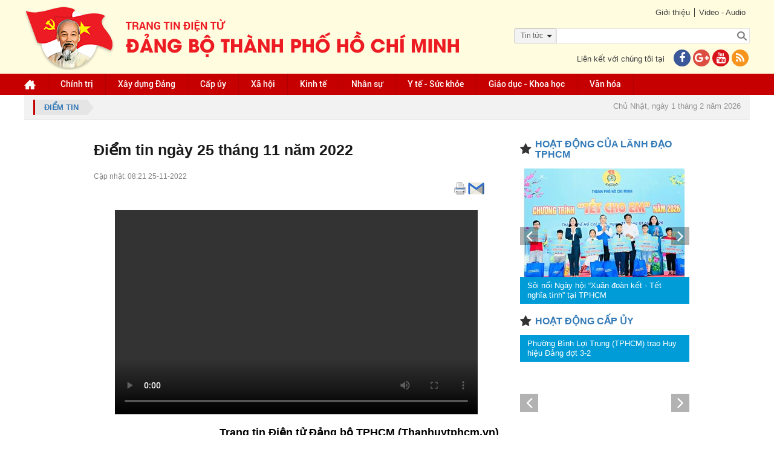

--- FILE ---
content_type: text/html; charset=utf-8
request_url: https://thanhuytphcm.vn/tin-tuc/diem-tin-ngay-25-thang-11-nam-2022-1491901910
body_size: 19370
content:
<!DOCTYPE html><html xmlns="http://www.w3.org/1999/xhtml"><head><meta content="text/html;&#32;charset=UTF-8;&#32;X-Content-Type-Options=nosniff" http-equiv="Content-Type" /><meta http-equiv="X-UA-Compatible" content="IE=edge" /><meta name="viewport" content="width=device-width,&#32;initial-scale=1" /><meta name="format-detection" content="telephone=no" /><meta name="SKYPE_TOOLBAR" content="SKYPE_TOOLBAR_PARSER_COMPATIBLE" /><link href="/assets/siteMasterHeaderCss?v=UgTiePV-y7d7IBrU_Kz2adSGe9aSgG3b3BAA0q-FCFE1" rel="stylesheet"/><!--[if lt IE 9]><style type="text/css"> .corner {  behavior: url(PIE.htc);} .fullbox-img{-ms-behavior: url(backgroundsize.min.htc);behavior: url(backgroundsize.min.htc);}</style><script src="https://oss.maxcdn.com/html5shiv/3.7.2/html5shiv.min.js"></script><script src="https://oss.maxcdn.com/respond/1.4.2/respond.min.js"></script><![endif]--><title>Đi&#7875;m tin ngày 25 tháng 11 năm 2022</title><meta name="description" content='' /><meta property="og:url" itemprop="url" content='http://thanhuytphcm.vn/tin-tuc/diem-tin-ngay-25-thang-11-nam-2022-1491901910' /><meta property="og:title" itemprop="headline" content='Đi&#7875;m tin ngày 25 tháng 11 năm 2022' /><meta property="og:type" content="article" /><meta property="og:description" itemprop="description" content='' /><meta property="og:image" itemprop="thumbnailUrl" content='https://images.hcmcpv.org.vn/res/news/2022/11/25-11-2022-diem-tin-ngay-25-thang-11-nam-2022-172E7030.jpg' /><meta property="og:image:width" content='630' /><meta property="og:image:height" content='380' /><meta property="og:site_name" content='Trang tin Điện tử Đảng bộ thành phố Hồ Chí Minh' /><script src="/bundles/siteMasterHeaderJs?v=a9CLzeKo5H5CEaY1RpuYfKE5mKWAnR3zViGR3NMBff41"></script><!--[if lt IE 9]> <script type="text/javascript"> if(window.location.pathname !== '/trinh-duyet-khong-ho-tro') window.location.replace("/trinh-duyet-khong-ho-tro"); </script> <![endif]--><style type="text/css">.container {
            max-width: 100% !important;
        }</style><meta name="google-site-verification" content="GHLPO72dSgm0qg3i5ipWizLPhgiVO1YLLOvtgHQYRnA" /><title></title></head><body><!-- <script>(function (i, s, o, g, r, a, m) {
            i['GoogleAnalyticsObject'] = r; i[r] = i[r] || function () {
                (i[r].q = i[r].q || []).push(arguments)
            }, i[r].l = 1 * new Date(); a = s.createElement(o),
                m = s.getElementsByTagName(o)[0]; a.async = 1; a.src = g; m.parentNode.insertBefore(a, m)
        })(window, document, 'script', 'https://www.google-analytics.com/analytics.js', 'ga');

        ga('create', 'UA-97905956-1', 'auto');
        ga('create', 'UA-97905956-2', 'auto', 'HCM');
        ga('send', 'pageview');
        ga('HCM.send', 'pageview');</script>--><!-- Global site tag (gtag.js) - Google Analytics --><script async src="https://www.googletagmanager.com/gtag/js?id=G-VM03TE3H4H"></script><!--<script>window.dataLayer = window.dataLayer || [];
  function gtag(){dataLayer.push(arguments);}
  gtag('js', new Date());

  gtag('config', 'G-VM03TE3H4H');
</script>--><!-- Global site tag (gtag.js) - Google Analytics --><script async src="https://www.googletagmanager.com/gtag/js?id=G-41KBEV935N"></script><script>window.dataLayer = window.dataLayer || [];
  function gtag(){dataLayer.push(arguments);}
  gtag('js', new Date());

  gtag('config', 'G-41KBEV935N');
</script><form method="post" action="./diem-tin-ngay-25-thang-11-nam-2022-1491901910" onsubmit="javascript:return WebForm_OnSubmit();" id="form1"><div class="aspNetHidden"><input type="hidden" name="__EVENTTARGET" id="__EVENTTARGET" value="" /><input type="hidden" name="__EVENTARGUMENT" id="__EVENTARGUMENT" value="" /><input type="hidden" name="__VIEWSTATE" id="__VIEWSTATE" value="xEo1fsny+fsFWQULDOQRhbZ8G9+nUTRwH8P+AHUeTFkT/SX9BV9nJcCLViKTbqyxRNYkv+BXeoc6fhlcEr/P/fzIL+7BMlJxcVdGIarugfyqBzNfd7p3i/q/PF6FTFnrq3Yobd+U4sx6fyVEsZpPzvi5cc39JbsyjgZjT7rUCEQv2NInistVaELHMhAZrbm4lRKp0wWdKCXmQ2xRnSk0FMratFA/KeGPQXqYHKcR/n0v5/iISknC9oQwxTbDrbSB95HkbeBo6F3Xrk/xO+iYIag319SYgebHvND4eo+6JGAIvFGd+GjqO9puYu6808QZXUzBlOB8mGj38tKpYpwpi9EWM0TZZ6h+EZe/cxtbpmskQZlWy3u6wyP/HQZWD3Bf1UPOoCPAhbUkUXpsWcEKUIzjPVtMMmoc/UEuPX2Mw20dbiCJGOyLWq69ZwFqJRlvLZhXHl2PC2NfTkQycoQinvpiyF05wl4JxbdWtouMHtrKprQG" /></div><script type="text/javascript">//<![CDATA[
var theForm = document.forms['form1'];
if (!theForm) {
    theForm = document.form1;
}
function __doPostBack(eventTarget, eventArgument) {
    if (!theForm.onsubmit || (theForm.onsubmit() != false)) {
        theForm.__EVENTTARGET.value = eventTarget;
        theForm.__EVENTARGUMENT.value = eventArgument;
        theForm.submit();
    }
}
//]]></script><script src="/WebResource.axd?d=pynGkmcFUV13He1Qd6_TZB7adZHjzeA2WR3MFoszyoLcmAHmoC1zXB8RLqOLGVvahHdQsg2&amp;t=637814912020000000" type="text/javascript"></script><script src="/ScriptResource.axd?d=nv7asgRUU0tRmHNR2D6t1Fc232IwlSSqHyLbzuqDrvOu5n9D2pALM3SXdwJGBs7tsC3NfEO-rTzOTuxATxeAYPhie0cS8vBQOAhqlq65Gl4uJAK-eXkhB2MMbBGuKXiAyhghQw2&amp;t=ffffffff866f772c" type="text/javascript"></script><script src="/ScriptResource.axd?d=NJmAwtEo3Ipnlaxl6CMhvmW4EZS_0fTOyy_K02oA0R_YZbNF6-l-PI_lTp7PZUuMz6T4ObXKsfA1I7DnJJN0aCuRkDCGZzo_TZMlwgba_xL_3rJ8i0B6W1kFJp6nL1oqp-z3kXlzhWyBxmaUV0V2wq7e7wY1&amp;t=49337fe8" type="text/javascript"></script><script src="/ScriptResource.axd?d=dwY9oWetJoJoVpgL6Zq8OHBPopNxrcnJddMaPFqNiZKVlV4L0PNrarUftOwkPejkh4if9ziEI2C7sY3_03xYZ9Ba5ApippCnuLeHhA0qu85Fb71fcQVNyJSBe8HJR4RFSnnk6HtTlGYYZ-jpFRz0AGV8c3Y1&amp;t=49337fe8" type="text/javascript"></script><script type="text/javascript">//<![CDATA[
function WebForm_OnSubmit() {
if (typeof(ValidatorOnSubmit) == "function" && ValidatorOnSubmit() == false) return false;
return true;
}
//]]></script><script type="text/javascript">//<![CDATA[
Sys.WebForms.PageRequestManager._initialize('ctl00$ctl00$ctl09', 'form1', ['tctl00$ctl00$ContentPlaceHolder1$Content$CommentForm$UpdatePanel1','ContentPlaceHolder1_Content_CommentForm_UpdatePanel1','tctl00$ctl00$ContentPlaceHolder1$Content$CommentForm$CommentCaptcha$UpdatePanel1','ContentPlaceHolder1_Content_CommentForm_CommentCaptcha_UpdatePanel1','tctl00$ctl00$ContentPlaceHolder1$Content$ShareEmail$UpdatePanel1','ContentPlaceHolder1_Content_ShareEmail_UpdatePanel1','tctl00$ctl00$ContentPlaceHolder1$Content$CommentFormReply$CommentForm1$UpdatePanel1','ContentPlaceHolder1_Content_CommentFormReply_CommentForm1_UpdatePanel1','tctl00$ctl00$ContentPlaceHolder1$Content$CommentFormReply$CommentForm1$CommentCaptcha$UpdatePanel1','ContentPlaceHolder1_Content_CommentFormReply_CommentForm1_CommentCaptcha_UpdatePanel1'], ['ctl00$ctl00$ContentPlaceHolder1$Content$CommentForm$btnSendCommentv2','ContentPlaceHolder1_Content_CommentForm_btnSendCommentv2','ctl00$ctl00$ContentPlaceHolder1$Content$CommentForm$CommentCaptcha$btnTryNewWords','ContentPlaceHolder1_Content_CommentForm_CommentCaptcha_btnTryNewWords','ctl00$ctl00$ContentPlaceHolder1$Content$CommentFormReply$CommentForm1$btnSendCommentv2','ContentPlaceHolder1_Content_CommentFormReply_CommentForm1_btnSendCommentv2','ctl00$ctl00$ContentPlaceHolder1$Content$CommentFormReply$CommentForm1$CommentCaptcha$btnTryNewWords','ContentPlaceHolder1_Content_CommentFormReply_CommentForm1_CommentCaptcha_btnTryNewWords'], [], 90, 'ctl00$ctl00');
//]]></script><div id="wrapper"><div id="wrapper-in"><div id="header"><div class="header-top"><div class="container"><div class="link pull-right"><div class="link-top"><ul><li><a href="../gioi-thieu">Giới thiệu</a></li><li><a href="../video">Video - Audio</a></li></ul></div><div id="Panel1" onkeypress="javascript:return&#32;WebForm_FireDefaultButton(event,&#32;&#39;btnSearch&#39;)"><div class="form-search-bg"><div class="optionSearch" ><div class="nav-search-facade"><span id="labelText">Tin t&#7913;c</span><input type="hidden" name="ctl00$ctl00$hdnSelectOption" id="hdnSelectOption" value="tin-tuc" /><i class="fa fa-caret-down nav-icon"></i></div><select id="searchOption"><option  value="tin-tuc">Tin tức</option><option  value="tin-anh">Tin ảnh</option><option  value="audio">Audio</option><option  value="video">Video</option><option  value="video-online">Video Online</option><option  value="tap-chi">Tạp chí</option><option  value="van-kien">Văn kiện</option></select></div><div class="form-search"><input type="submit" name="ctl00$ctl00$btnSearch" value="" onclick="javascript:WebForm_DoPostBackWithOptions(new&#32;WebForm_PostBackOptions(&quot;ctl00$ctl00$btnSearch&quot;,&#32;&quot;&quot;,&#32;true,&#32;&quot;&quot;,&#32;&quot;&quot;,&#32;false,&#32;false))" id="btnSearch" class="search-btn" /><input name="ctl00$ctl00$txtSearch" type="text" id="txtSearch" class="search-text" placeholder="" /></div></div></div><div class="clr"></div><div class="contact-us"><p>Liên kết với chúng tôi tại<a href="https://www.facebook.com/thanhuytphcm.vn/" target="_blank"><i class="fa fa-facebook iconFace"></i></a><a href="#"><i class="fa fa-google-plus iconGoogle"></i></a><a href="#"><i class="fa fa-youtube iconYoutube"></i></a><a href="/rss.aspx" title="RSS"><i class="fa fa-rss iconRSS"></i></a></p></div></div><div class="logo pull-left"><a href="../"><img src="/assets/images/logo-cu2022.png" /></a></div></div></div><div class="header-bottom" style="background-color:#c60000"><div class="container"><ul id="menu" class="desktop-992"><li class="home"><a href="/" id="menuHeader_A1"><img src="/assets/images/img-home.png" alt="" /></a></li><li><input type="hidden" name="ctl00$ctl00$menuHeader$rpmenuheader$ctl00$hdnProjectCategoryID" id="menuHeader_rpmenuheader_hdnProjectCategoryID_0" value="1197008924" /><a href='/nhom-tin/chinh-tri-1197008924'>Chính tr&#7883; </a></li><li><input type="hidden" name="ctl00$ctl00$menuHeader$rpmenuheader$ctl01$hdnProjectCategoryID" id="menuHeader_rpmenuheader_hdnProjectCategoryID_1" value="1267176671" /><a href='/nhom-tin/xay-dung-dang-1267176671'>Xây d&#7921;ng Đ&#7843;ng </a><ul><li><a href='https://thanhuytphcm.vn/tin-chuyen-de/to-chuc-xay-dung-dang-1488538500'>T&#7893; ch&#7913;c Xây d&#7921;ng Đ&#7843;ng </a></li><li><a href='https://thanhuytphcm.vn/tin-chuyen-de/kiem-tra-giam-sat-1488538533'>Ki&#7875;m tra giám sát </a></li></ul></li><li><input type="hidden" name="ctl00$ctl00$menuHeader$rpmenuheader$ctl02$hdnProjectCategoryID" id="menuHeader_rpmenuheader_hdnProjectCategoryID_2" value="1076468643" /><a href='/nhom-tin/cap-uy-1076468643'>C&#7845;p &#7911;y </a><ul><li><a href='/nhom-tin/dang-uy-cap-tren-co-so-truc-thuoc-thanh-uy-1425350908'>Đ&#7843;ng &#7911;y c&#7845;p trên cơ s&#7903; tr&#7921;c thu&#7897;c Thành &#7911;y </a></li><li><a href='/nhom-tin/dang-bo-phuong-xa-dac-khu-1425350951'>Đ&#7843;ng b&#7897; Phư&#7901;ng, Xã, Đ&#7863;c khu </a></li></ul></li><li><input type="hidden" name="ctl00$ctl00$menuHeader$rpmenuheader$ctl03$hdnProjectCategoryID" id="menuHeader_rpmenuheader_hdnProjectCategoryID_3" value="1267176693" /><a href='/nhom-tin/xa-hoi-1267176693'>Xã h&#7897;i </a></li><li><input type="hidden" name="ctl00$ctl00$menuHeader$rpmenuheader$ctl04$hdnProjectCategoryID" id="menuHeader_rpmenuheader_hdnProjectCategoryID_4" value="1196221526" /><a href='/nhom-tin/kinh-te-1196221526'>Kinh t&#7871; </a></li><li><input type="hidden" name="ctl00$ctl00$menuHeader$rpmenuheader$ctl05$hdnProjectCategoryID" id="menuHeader_rpmenuheader_hdnProjectCategoryID_5" value="1118068238" /><a href='/nhom-tin/nhan-su-1118068238'>Nhân s&#7921; </a></li><li><input type="hidden" name="ctl00$ctl00$menuHeader$rpmenuheader$ctl06$hdnProjectCategoryID" id="menuHeader_rpmenuheader_hdnProjectCategoryID_6" value="1423485682" /><a href='/nhom-tin/y-te-suc-khoe-1423485682'>Y t&#7871; -  S&#7913;c kh&#7887;e </a></li><li><input type="hidden" name="ctl00$ctl00$menuHeader$rpmenuheader$ctl07$hdnProjectCategoryID" id="menuHeader_rpmenuheader_hdnProjectCategoryID_7" value="1076468625" /><a href='/nhom-tin/giao-duc-khoa-hoc-1076468625'>Giáo d&#7909;c - Khoa h&#7885;c </a></li><li><input type="hidden" name="ctl00$ctl00$menuHeader$rpmenuheader$ctl08$hdnProjectCategoryID" id="menuHeader_rpmenuheader_hdnProjectCategoryID_8" value="1196221637" /><a href='/nhom-tin/van-hoa-1196221637'>Văn hóa </a></li><li class="tvOnline hidden"><a href="/tv-online">TV online</a></li></ul><div class="menu-mo"><a class="panel-a ipadmo-992" href="#menumobile" data-position="true" data-type="false"><span class="fa fa-reorder"></span>Menu</a></div></div></div></div><div class="clr"></div><div id="main-content" class=""><div class="container"><div class="focus"><a href="/nhom-tin/diem-tin-1425350680" id="ContentPlaceHolder1_Contentfocus_DreadCum"><div class="breadcrumb pull-left"><span id="ContentPlaceHolder1_Contentfocus_lbName">Đi&#7875;m tin</span></div></a><div class="pull-right"><div class="event event-wrapper"><div class="event-label"></div><div class="event-slider"><div id="hot-event" class="owl-carousel"></div></div></div><div class="date-time"><p>Chủ Nhật, ngày 1 tháng 2 năm 2026</p></div></div></div></div><div class="wrap-detail-news"><div class="site-main"><input type="hidden" name="ctl00$ctl00$ContentPlaceHolder1$Content$hdnImageName" id="ContentPlaceHolder1_Content_hdnImageName" value="2022/11/25-11-2022-diem-tin-ngay-25-thang-11-nam-2022-172E7030.jpg" /><input type="hidden" name="ctl00$ctl00$ContentPlaceHolder1$Content$hdnTitle" id="ContentPlaceHolder1_Content_hdnTitle" value="Đi&#7875;m&#32;tin&#32;ngày&#32;25&#32;tháng&#32;11&#32;năm&#32;2022" /><input type="hidden" name="ctl00$ctl00$ContentPlaceHolder1$Content$hdnDescription" id="ContentPlaceHolder1_Content_hdnDescription" /><input type="hidden" name="ctl00$ctl00$ContentPlaceHolder1$Content$hdnImageLink" id="ContentPlaceHolder1_Content_hdnImageLink" /><input type="hidden" name="ctl00$ctl00$ContentPlaceHolder1$Content$hdnTitleLink" id="ContentPlaceHolder1_Content_hdnTitleLink" /><input type="hidden" name="ctl00$ctl00$ContentPlaceHolder1$Content$hdnContentLink" id="ContentPlaceHolder1_Content_hdnContentLink" /><div class="wrap-news-details"><input id="ProjectTitle" type="hidden" value='Điểm tin ngày 25 tháng 11 năm 2022' /><h2 class="id-news-subtitle"></h2><h1 class="id-news-cate">Đi&#7875;m tin ngày 25 tháng 11 năm 2022</h1><div class="like-share"><div class="btn-face"><div id="fb-root"></div><script>(function (d, s, id) {
    var js, fjs = d.getElementsByTagName(s)[0];
    if (d.getElementById(id)) return;
    js = d.createElement(s); js.id = id;
    js.src = "//connect.facebook.net/vi_VN/sdk.js#xfbml=1&version=v2.10";
    fjs.parentNode.insertBefore(js, fjs);
}(document, 'script', 'facebook-jssdk'));</script><div class="fb-share-button" data-href='http://thanhuytphcm.vn/tin-tuc/diem-tin-ngay-25-thang-11-nam-2022-1491901910'
     data-layout="button_count" data-size="small"  style="position: relative; top: -7px; margin-right: 3px"><a class="fb-xfbml-parse-ignore" target="_blank" 
        href="https://www.facebook.com/sharer/sharer.php?u=http://thanhuytphcm.vn/tin-tuc/diem-tin-ngay-25-thang-11-nam-2022-1491901910&amp;src=sdkpreparse"></a></div><div class="zalo-share-button" data-href="http://thanhuytphcm.vn/tin-tuc/diem-tin-ngay-25-thang-11-nam-2022-1491901910" data-oaid="579745863508352884" data-layout="1" data-color="blue" data-customize=false></div><script src='https://sp.zalo.me/plugins/sdk.js'></script><!-- Đặt thẻ này vào phần đầu hoặc ngay trước thẻ đóng phần nội dung của bạn. --><script src="https://apis.google.com/js/platform.js" async defer>{lang: 'vi'}
</script>&nbsp;
<!-- Đặt thẻ này vào nơi bạn muốn Nút +1 kết xuất. --><div class="g-plusone" data-size="medium" data-annotation="none" data-href='/tin-tuc/diem-tin-ngay-25-thang-11-nam-2022-1491901910'></div><script type="text/javascript">$(document).ready(function () {
        var href = window.location.href.split('-');
        var ID = href[href.length - 1];
        $(".printShare").attr("href", "/print.aspx?id=" + ID);
    });
</script><a href="#" class="printShare" target="_new" style="position: relative; top: -9px; margin-left: 3px; display: inline-block;"><img src="/assets/images/printer.png" /></a><a href="javascript:;" class="shareEmail" style="position: relative; top: -9px; margin-left: 3px; display: inline-block;"><img src="/assets/images/email.png" /></a><script>function openPrint(e, t, n, i) {
        var r = void 0 !== window.screenLeft ? window.screenLeft : screen.left,
            o = void 0 !== window.screenTop ? window.screenTop : screen.top,
            a = window.innerWidth ? window.innerWidth : document.documentElement.clientWidth ? document.documentElement.clientWidth : screen.width,
            s = window.innerHeight ? window.innerHeight : document.documentElement.clientHeight ? document.documentElement.clientHeight : screen.height,
            l = a / 2 - n / 2 + r,
            c = s / 3 - i / 3 + o,
            u = window.open(e, t, "scrollbars=yes, width=" + n + ", height=" + i + ", top=" + c + ", left=" + l);
    }
    $('a[target^="_new"]').click(function () {
        var width = 550;
        // define the height in
        var height = 600;
        openPrint(this.href, 'In', width, height); return false;

    });
</script></div><div class="time-face">Cập nhật: 08:21 25-11-2022</div></div><div class="clr"></div><div class="noidung-tin"><div class='imagemain  '><div style="font-size: 16px !important; text-align: justify;"
                            class='desc hidden'></div></div><input type="hidden" name="ctl00$ctl00$ContentPlaceHolder1$Content$rpNewsOne$ctl00$hdnTieuDiem" id="ContentPlaceHolder1_Content_rpNewsOne_hdnTieuDiem_0" value="aaaaaaaaaaaa" /><div class="content "
                        style="font-size: 16px !important; text-align: justify;"><div style="text-align: center"><video width="600" height="338" src="/Uploads/Media/251120225CFB38C4/DIEM TIN SANG 25-11F.mp4" controls="true"></video></div></div><div style="text-align: right; font-weight: bold; font-size: 18px; color: #000;"><p style="text-align: right">Trang tin Điện tử Đảng bộ TPHCM (Thanhuytphcm.vn)</p></div><div class="content"><div class='newsSame hidden'><h3 class="Samelabel">Tin liên quan</h3></div></div></div><style>.block_tag .txt_tag, .block_tag .tag_item {
        background: #f1f1f1;
        padding: 0 10px;
        height: 20px;
        color: #939393;
        float: left;
        margin: 0 5px 5px 0;
        font: 400 11px/20px arial;
    }
</style><br/><div class="thamdo-col-3 thamdo-item-mgb-20 mgb-30"></div><script type="text/javascript">$(document).ready(function () {
        if (location.pathname === "/video" || location.pathname === "/audio" || location.pathname === "/tv-online") {
            var link = $("#hdnCurrentLink").val();
            $("#hdnPageLink").val(link);
        }
    });
    function ClosePopup() {
        if ($("#overlay-screen-active")) {
            $("#overlay-screen-active").click();
        }
    }
</script><div class="TUform-comment"><h1>Ý kiến bạn đọc</h1><input type="hidden" name="ctl00$ctl00$ContentPlaceHolder1$Content$CommentForm$hdnPageLink" id="hdnPageLink" /><div id="ContentPlaceHolder1_Content_CommentForm_UpdatePanel1"><input name="ctl00$ctl00$ContentPlaceHolder1$Content$CommentForm$hdnParentId" type="hidden" id="ContentPlaceHolder1_Content_CommentForm_hdnParentId" /><input name="ctl00$ctl00$ContentPlaceHolder1$Content$CommentForm$hdnCommentType" type="hidden" id="ContentPlaceHolder1_Content_CommentForm_hdnCommentType" value="tin-tuc|Đi&#7875;m&#32;tin" /><div class="form-group"><textarea name="ctl00$ctl00$ContentPlaceHolder1$Content$CommentForm$txtMessage" rows="2" cols="20" id="ContentPlaceHolder1_Content_CommentForm_txtMessage" placeholder="Xin&#32;vui&#32;lòng&#32;gõ&#32;ti&#7871;ng&#32;Vi&#7879;t&#32;có&#32;d&#7845;u.&#32;Ý&#32;ki&#7871;n&#32;c&#7911;a&#32;b&#7841;n&#32;s&#7869;&#32;đư&#7907;c&#32;biên&#32;t&#7853;p&#32;trư&#7899;c&#32;khi&#32;đăng."></textarea><span id="ContentPlaceHolder1_Content_CommentForm_RequiredFieldValidator3" class="lb-error" style="color:Red;display:none;">Nhập nội dung!</span></div><div class="row"><div class="form-group col-md-6"><input name="ctl00$ctl00$ContentPlaceHolder1$Content$CommentForm$txtName" type="text" id="ContentPlaceHolder1_Content_CommentForm_txtName" placeholder="H&#7885;&#32;và&#32;tên" /><span id="ContentPlaceHolder1_Content_CommentForm_RequiredFieldValidator1" class="lb-error" style="color:Red;display:none;">Nhập họ tên!</span></div><div class="form-group col-md-6"><input name="ctl00$ctl00$ContentPlaceHolder1$Content$CommentForm$txtEmail" type="text" id="ContentPlaceHolder1_Content_CommentForm_txtEmail" placeholder="Email" /><span id="ContentPlaceHolder1_Content_CommentForm_RequiredFieldValidator2" class="lb-error" style="color:Red;display:none;">Nhập email!</span><span id="ContentPlaceHolder1_Content_CommentForm_RegularExpressionValidator1" class="lb-error" style="color:Red;display:none;">Sai định dạng email</span></div></div><div class="contentCaptcha"><div id="ContentPlaceHolder1_Content_CommentForm_CommentCaptcha_UpdatePanel1"><table style="width: 100%;"><tr><td><input name="ctl00$ctl00$ContentPlaceHolder1$Content$CommentForm$CommentCaptcha$TxtCaptcha" type="text" id="ContentPlaceHolder1_Content_CommentForm_CommentCaptcha_TxtCaptcha" class="vam" placeholder="Mã&#32;b&#7843;o&#32;m&#7853;t" style="height:25px;width:100px;" /></td><td><img id="ContentPlaceHolder1_Content_CommentForm_CommentCaptcha_ImgCommentCaptcha" class="vam" src="/UserControls/GetImgText.ashx?CaptchaText=Y0zyN5iy5o%2FPRuzNrkDJhsdzTRwkFUZLNdZRIWVFVpo%3D" style="height:35px;" /><a id="ContentPlaceHolder1_Content_CommentForm_CommentCaptcha_btnTryNewWords" title="Đ&#7893;i&#32;mã&#32;xác&#32;nh&#7853;n&#32;khác." href="javascript:WebForm_DoPostBackWithOptions(new&#32;WebForm_PostBackOptions(&quot;ctl00$ctl00$ContentPlaceHolder1$Content$CommentForm$CommentCaptcha$btnTryNewWords&quot;,&#32;&quot;&quot;,&#32;true,&#32;&quot;&quot;,&#32;&quot;&quot;,&#32;false,&#32;true))"><img alt="refresh" title='Đổi mã xác nhận khác.' class="vam" src="/assets/images/refresh.png" /></a></td></tr><tr><td style="padding: 3px 0;" colspan="3">&nbsp;<span id="ContentPlaceHolder1_Content_CommentForm_CommentCaptcha_RequiredFieldValidator4" style="color:Red;display:none;">Chưa nhập mã bảo mật!</span></td></tr></table></div></div><div class="text-right"><input type="submit" name="ctl00$ctl00$ContentPlaceHolder1$Content$CommentForm$btnSendCommentv2" value="G&#7917;i" onclick="javascript:WebForm_DoPostBackWithOptions(new&#32;WebForm_PostBackOptions(&quot;ctl00$ctl00$ContentPlaceHolder1$Content$CommentForm$btnSendCommentv2&quot;,&#32;&quot;&quot;,&#32;true,&#32;&quot;sendComment&quot;,&#32;&quot;&quot;,&#32;false,&#32;false))" id="ContentPlaceHolder1_Content_CommentForm_btnSendCommentv2" /></div></div></div><div class="total-coment-count"><h1>Tổng lượt bình luận <span class="comment-count"></span></h1></div><div id="CommentList" delay="500" class="html-async" customdata="/tin-tuc/diem-tin-ngay-25-thang-11-nam-2022-1491901910" uclocation="Comment"></div><div class="more-news"><h2>Tin khác</h2><ul><li><a href='/tin-tuc/diem-tin-ngay-30-thang-4-nam-2025-1491936678'>Đi&#7875;m tin ngày 30 tháng 4 năm 2025</a></li><li><a href='/tin-tuc/diem-tin-ngay-29-thang-4-nam-2025-1491936616'>Đi&#7875;m tin ngày 29 tháng 4 năm 2025</a></li><li><a href='/tin-tuc/diem-tin-ngay-28-thang-4-nam-2025-1491936575'>Đi&#7875;m tin ngày 28 tháng 4 năm 2025</a></li><li><a href='/tin-tuc/diem-tin-ngay-27-thang-4-nam-2025-1491936532'>Đi&#7875;m tin ngày 27 tháng 4 năm 2025</a></li><li><a href='/tin-tuc/diem-tin-ngay-26-thang-4-nam-2025-1491936472'>Đi&#7875;m tin ngày 26 tháng 4 năm 2025</a></li><li><a href='/tin-tuc/diem-tin-ngay-25-thang-4-nam-2025-1491936421'>Đi&#7875;m tin ngày 25 tháng 4 năm 2025</a></li><li><a href='/tin-tuc/diem-tin-ngay-24-thang-4-nam-2025-1491936363'>Đi&#7875;m tin ngày 24 tháng 4 năm 2025</a></li><li><a href='/tin-tuc/diem-tin-ngay-23-thang-4-nam-2025-1491936317'>Đi&#7875;m tin ngày 23 tháng 4 năm 2025</a></li><li><a href='/tin-tuc/diem-tin-ngay-22-thang-4-nam-2025-1491936273'>Đi&#7875;m tin ngày 22 tháng 4 năm 2025</a></li><li><a href='/tin-tuc/diem-tin-ngay-21-thang-4-nam-2025-1491936245'>Đi&#7875;m tin ngày 21 tháng 4 năm 2025</a></li><li><a href='/tin-tuc/diem-tin-ngay-20-thang-4-nam-2025-1491936220'>Đi&#7875;m tin ngày 20 tháng 4 năm 2025</a></li><li><a href='/tin-tuc/diem-tin-ngay-19-thang-4-nam-2025-1491936180'>Đi&#7875;m tin ngày 19 tháng 4 năm 2025</a></li><li><a href='/tin-tuc/diem-tin-ngay-18-thang-4-nam-2025-1491936117'>Đi&#7875;m tin ngày 18 tháng 4 năm 2025</a></li><li><a href='/tin-tuc/diem-tin-ngay-17-thang-4-nam-2025-1491936062'>Đi&#7875;m tin ngày 17 tháng 4 năm 2025</a></li><li><a href='/tin-tuc/diem-tin-ngay-16-thang-4-nam-2025-1491936024'>Đi&#7875;m tin ngày 16 tháng 4 năm 2025</a></li><li><a href='/tin-tuc/diem-tin-ngay-15-thang-4-nam-2025-1491935959'>Đi&#7875;m tin ngày 15 tháng 4 năm 2025</a></li><li><a href='/tin-tuc/diem-tin-ngay-14-thang-4-nam-2025-1491935925'>Đi&#7875;m tin ngày 14 tháng 4 nâm 2025</a></li><li><a href='/tin-tuc/diem-tin-ngay-13-thang-4-nam-2025-1491935900'>Đi&#7875;m tin ngày 13 tháng 4 năm 2025</a></li><li><a href='/tin-tuc/diem-tin-ngay-12-thang-4-nam-2025-1491935862'>Đi&#7875;m tin ngày 12 tháng 4 năm 2025</a></li><li><a href='/tin-tuc/diem-tin-ngay-11-thang-4-nam-2025-1491935820'>Đi&#7875;m tin ngày 11 tháng 4 năm 2025</a></li></ul></div></div><div class="my-gallery" style="display: none"></div><!-- Root element of PhotoSwipe. Must have class pswp. --><div class="pswp" tabindex="-1" role="dialog" aria-hidden="true"><!-- Background of PhotoSwipe. 
         It's a separate element, as animating opacity is faster than rgba(). --><div class="pswp__bg"></div><!-- Slides wrapper with overflow:hidden. --><div class="pswp__scroll-wrap"><!-- Container that holds slides. PhotoSwipe keeps only 3 slides in DOM to save memory. --><!-- don't modify these 3 pswp__item elements, data is added later on. --><div class="pswp__container"><div class="pswp__item"></div><div class="pswp__item"></div><div class="pswp__item"></div></div><!-- Default (PhotoSwipeUI_Default) interface on top of sliding area. Can be changed. --><div class="pswp__ui pswp__ui--hidden"><div class="pswp__top-bar"><!--  Controls are self-explanatory. Order can be changed. --><div class="pswp__counter"></div><span class="pswp__button pswp__button--close" title="Close (Esc)"></span><span class="pswp__button pswp__button--share" title="Share"></span><span class="pswp__button pswp__button--fs" title="Toggle fullscreen"></span><span class="pswp__button pswp__button--zoom" title="Zoom in/out"></span><!-- Preloader demo http://codepen.io/dimsemenov/pen/yyBWoR --><!-- element will get class pswp__preloader--active when preloader is running --><div class="pswp__preloader"><div class="pswp__preloader__icn"><div class="pswp__preloader__cut"><div class="pswp__preloader__donut"></div></div></div></div></div><div class="pswp__share-modal pswp__share-modal--hidden pswp__single-tap"><div class="pswp__share-tooltip"></div></div><span class="pswp__button pswp__button--arrow--left" title="Previous (arrow left)"></span><span class="pswp__button pswp__button--arrow--right" title="Next (arrow right)"></span><div class="pswp__caption"><div class="pswp__caption__center"></div></div></div></div></div><!--55555--><script type="text/javascript">$(document).ready(function () {
		$(".BDC_CaptchaImageDiv a").attr("style", "display:none !important;");
		$("a.LinkBV").text($("#ProjectTitle").val());
	});
</script><script type="text/javascript">var prMgr = Sys.WebForms.PageRequestManager.getInstance();
    prMgr.add_beginRequest(BeginRequestHandler);
    prMgr.add_endRequest(EndRequestHandler);
    prMgr.add_initializeRequest(CheckStatus);
    var elem;

    //abort the postback event by condition
    function CheckStatus(sender, args) {
        elem = args.get_postBackElement();
    }
    function BeginRequestHandler(sender, args) {
        $("body").append('<div class="loading"></div><div id="loading_mask"></div>');
        $('#loading_mask').css({ opacity: 0.5 })
            .fadeIn('medium');
        $(".loading").css({ top: $(window).scrollTop() + ($(window).height() - $(".loading").height()) / 2, left: $(window).scrollLeft() + ($(window).width() - $(".loading").width()) / 2 })
            .fadeIn('medium');
    }
    function EndRequestHandler(sender, args) {
        $(".loading").fadeOut('medium', function () { $(this).remove() });
        $("#loading_mask").fadeOut('medium', function () { $(this).remove() });
    }
</script><style>/* loading
-------------------------------------------------------------*/
.loading
{
    background-image: url( '/assets/images/send-mail.gif' );
    background-repeat: no-repeat;
    background-position: center center;
    position: absolute;
    z-index: 999999;
    width: 200px;
    height: 200px;
    display: none;
    background-attachment: scroll;
}

#loading_mask
{
    position: fixed; 
    top: 0px; 
    left: 0px; 
    height: 100%; 
    width: 100%;
    display: none; 
    background-color: #000;
    z-index: 999998;
}
/* End loading
-------------------------------------------------------------*/
</style><div id="ContentPlaceHolder1_Content_ShareEmail_UpdatePanel1"><div class="form-email"><h1>Chia sẻ bài viết qua Email</h1><div class="title">Bài viết:<br /><a href='http://thanhuytphcm.vn//tin-tuc/diem-tin-ngay-25-thang-11-nam-2022-1491901910'
					class="LinkBV"></a></div><div class="clr"></div><div class="complete-form"><input name="ctl00$ctl00$ContentPlaceHolder1$Content$ShareEmail$txtEmailGui" type="text" id="ContentPlaceHolder1_Content_ShareEmail_txtEmailGui" placeholder="Email&#32;ngư&#7901;i&#32;g&#7917;i" /><span id="ContentPlaceHolder1_Content_ShareEmail_RequiredFieldValidator2" class="lb-error" style="color:Red;display:none;">*</span><span id="ContentPlaceHolder1_Content_ShareEmail_RegularExpressionValidator1" class="lb-error" style="color:Red;display:none;">Sai định dạng email</span><input name="ctl00$ctl00$ContentPlaceHolder1$Content$ShareEmail$txtHoTenNguoiGui" type="text" id="ContentPlaceHolder1_Content_ShareEmail_txtHoTenNguoiGui" placeholder="H&#7885;&#32;và&#32;tên" /><span id="ContentPlaceHolder1_Content_ShareEmail_RequiredFieldValidator1" class="lb-error" style="color:Red;display:none;">*</span><input name="ctl00$ctl00$ContentPlaceHolder1$Content$ShareEmail$txtEmailNhan" type="text" id="ContentPlaceHolder1_Content_ShareEmail_txtEmailNhan" placeholder="Email&#32;ngư&#7901;i&#32;nh&#7853;n" /><span id="ContentPlaceHolder1_Content_ShareEmail_RequiredFieldValidator3" class="lb-error" style="color:Red;display:none;">*</span><span id="ContentPlaceHolder1_Content_ShareEmail_RegularExpressionValidator3" class="lb-error" style="color:Red;display:none;">Sai định dạng email</span><textarea name="ctl00$ctl00$ContentPlaceHolder1$Content$ShareEmail$txtContent" rows="2" cols="20" id="ContentPlaceHolder1_Content_ShareEmail_txtContent" placeholder="Thông&#32;đi&#7879;p&#32;g&#7917;i&#32;kèm"></textarea><table style="width: 100%;"><tr><td><input name="ctl00$ctl00$ContentPlaceHolder1$Content$ShareEmail$MyCaptcha$TxtCpatcha" type="text" id="ContentPlaceHolder1_Content_ShareEmail_MyCaptcha_TxtCpatcha" class="vam" placeholder="Mã&#32;b&#7843;o&#32;m&#7853;t" style="height:25px;width:100px;" /></td><td><img id="ContentPlaceHolder1_Content_ShareEmail_MyCaptcha_ImgCaptcha" class="vam" src="../UserControls/GetImgText.ashx?CaptchaText=%2FMGHVgUjTBxCZtVoyawn6eDv2zsirK2xG30280Clzf8%3D" style="height:40px;" /><a id="ContentPlaceHolder1_Content_ShareEmail_MyCaptcha_btnTryNewWords" title="Đ&#7893;i&#32;mã&#32;xác&#32;nh&#7853;n&#32;khác." href="javascript:WebForm_DoPostBackWithOptions(new&#32;WebForm_PostBackOptions(&quot;ctl00$ctl00$ContentPlaceHolder1$Content$ShareEmail$MyCaptcha$btnTryNewWords&quot;,&#32;&quot;&quot;,&#32;true,&#32;&quot;&quot;,&#32;&quot;&quot;,&#32;false,&#32;true))"><img alt="refresh" title='Đổi mã xác nhận khác.' class="vam" src="/assets/images/refresh.png" /></a></td></tr><tr><td style="padding:3px 0; text-align:center;" colspan="3">&nbsp;<span id="ContentPlaceHolder1_Content_ShareEmail_MyCaptcha_RequiredFieldValidator4" style="color:Red;display:none;">Chưa nhập mã bảo mật!</span></td></tr></table><p id="errLabel">Sai mã bảo mật!</p><div class="form-group"><input type="submit" name="ctl00$ctl00$ContentPlaceHolder1$Content$ShareEmail$btnSend" value="Hoàn&#32;t&#7845;t" onclick="javascript:WebForm_DoPostBackWithOptions(new&#32;WebForm_PostBackOptions(&quot;ctl00$ctl00$ContentPlaceHolder1$Content$ShareEmail$btnSend&quot;,&#32;&quot;&quot;,&#32;true,&#32;&quot;SendEmail&quot;,&#32;&quot;&quot;,&#32;false,&#32;false))" id="ContentPlaceHolder1_Content_ShareEmail_btnSend" class="btnSendMail" /></div></div><div class="close-pop"><i class="fa fa-times"></i></div></div></div><div id="form-comment-reply"><div class="pop-comment popup-comment"><script type="text/javascript">$(document).ready(function () {
        if (location.pathname === "/video" || location.pathname === "/audio" || location.pathname === "/tv-online") {
            var link = $("#hdnCurrentLink").val();
            $("#hdnPageLink").val(link);
        }
    });
    function ClosePopup() {
        if ($("#overlay-screen-active")) {
            $("#overlay-screen-active").click();
        }
    }
</script><div class="TUform-comment"><h1>Ý kiến bạn đọc</h1><input type="hidden" name="ctl00$ctl00$ContentPlaceHolder1$Content$CommentFormReply$CommentForm1$hdnPageLink" id="hdnPageLink" /><div id="ContentPlaceHolder1_Content_CommentFormReply_CommentForm1_UpdatePanel1"><input name="ctl00$ctl00$ContentPlaceHolder1$Content$CommentFormReply$CommentForm1$hdnParentId" type="hidden" id="ContentPlaceHolder1_Content_CommentFormReply_CommentForm1_hdnParentId" /><input name="ctl00$ctl00$ContentPlaceHolder1$Content$CommentFormReply$CommentForm1$hdnCommentType" type="hidden" id="ContentPlaceHolder1_Content_CommentFormReply_CommentForm1_hdnCommentType" value="tin-tuc|Đi&#7875;m&#32;tin" /><div class="form-group"><textarea name="ctl00$ctl00$ContentPlaceHolder1$Content$CommentFormReply$CommentForm1$txtMessage" rows="2" cols="20" id="ContentPlaceHolder1_Content_CommentFormReply_CommentForm1_txtMessage" placeholder="Xin&#32;vui&#32;lòng&#32;gõ&#32;ti&#7871;ng&#32;Vi&#7879;t&#32;có&#32;d&#7845;u.&#32;Ý&#32;ki&#7871;n&#32;c&#7911;a&#32;b&#7841;n&#32;s&#7869;&#32;đư&#7907;c&#32;biên&#32;t&#7853;p&#32;trư&#7899;c&#32;khi&#32;đăng."></textarea><span id="ContentPlaceHolder1_Content_CommentFormReply_CommentForm1_RequiredFieldValidator3" class="lb-error" style="color:Red;display:none;">Nhập nội dung!</span></div><div class="row"><div class="form-group col-md-6"><input name="ctl00$ctl00$ContentPlaceHolder1$Content$CommentFormReply$CommentForm1$txtName" type="text" id="ContentPlaceHolder1_Content_CommentFormReply_CommentForm1_txtName" placeholder="H&#7885;&#32;và&#32;tên" /><span id="ContentPlaceHolder1_Content_CommentFormReply_CommentForm1_RequiredFieldValidator1" class="lb-error" style="color:Red;display:none;">Nhập họ tên!</span></div><div class="form-group col-md-6"><input name="ctl00$ctl00$ContentPlaceHolder1$Content$CommentFormReply$CommentForm1$txtEmail" type="text" id="ContentPlaceHolder1_Content_CommentFormReply_CommentForm1_txtEmail" placeholder="Email" /><span id="ContentPlaceHolder1_Content_CommentFormReply_CommentForm1_RequiredFieldValidator2" class="lb-error" style="color:Red;display:none;">Nhập email!</span><span id="ContentPlaceHolder1_Content_CommentFormReply_CommentForm1_RegularExpressionValidator1" class="lb-error" style="color:Red;display:none;">Sai định dạng email</span></div></div><div class="contentCaptcha"><div id="ContentPlaceHolder1_Content_CommentFormReply_CommentForm1_CommentCaptcha_UpdatePanel1"><table style="width: 100%;"><tr><td><input name="ctl00$ctl00$ContentPlaceHolder1$Content$CommentFormReply$CommentForm1$CommentCaptcha$TxtCaptcha" type="text" id="ContentPlaceHolder1_Content_CommentFormReply_CommentForm1_CommentCaptcha_TxtCaptcha" class="vam" placeholder="Mã&#32;b&#7843;o&#32;m&#7853;t" style="height:25px;width:100px;" /></td><td><img id="ContentPlaceHolder1_Content_CommentFormReply_CommentForm1_CommentCaptcha_ImgCommentCaptcha" class="vam" src="/UserControls/GetImgText.ashx?CaptchaText=JXYZBw538DDWl5V6PIlwlY50%2FcvvJ7hJvIs5xGuv65o%3D" style="height:35px;" /><a id="ContentPlaceHolder1_Content_CommentFormReply_CommentForm1_CommentCaptcha_btnTryNewWords" title="Đ&#7893;i&#32;mã&#32;xác&#32;nh&#7853;n&#32;khác." href="javascript:WebForm_DoPostBackWithOptions(new&#32;WebForm_PostBackOptions(&quot;ctl00$ctl00$ContentPlaceHolder1$Content$CommentFormReply$CommentForm1$CommentCaptcha$btnTryNewWords&quot;,&#32;&quot;&quot;,&#32;true,&#32;&quot;&quot;,&#32;&quot;&quot;,&#32;false,&#32;true))"><img alt="refresh" title='Đổi mã xác nhận khác.' class="vam" src="/assets/images/refresh.png" /></a></td></tr><tr><td style="padding: 3px 0;" colspan="3">&nbsp;<span id="ContentPlaceHolder1_Content_CommentFormReply_CommentForm1_CommentCaptcha_RequiredFieldValidator4" style="color:Red;display:none;">Chưa nhập mã bảo mật!</span></td></tr></table></div></div><div class="text-right"><input type="submit" name="ctl00$ctl00$ContentPlaceHolder1$Content$CommentFormReply$CommentForm1$btnSendCommentv2" value="G&#7917;i" onclick="javascript:WebForm_DoPostBackWithOptions(new&#32;WebForm_PostBackOptions(&quot;ctl00$ctl00$ContentPlaceHolder1$Content$CommentFormReply$CommentForm1$btnSendCommentv2&quot;,&#32;&quot;&quot;,&#32;true,&#32;&quot;sendCommentReply&quot;,&#32;&quot;&quot;,&#32;false,&#32;false))" id="ContentPlaceHolder1_Content_CommentFormReply_CommentForm1_btnSendCommentv2" /></div></div></div></div></div><script type="text/javascript">$(document).on("click", "span.reply-comment", function () {
        var parentId = $(this).closest("li").data("id");
        var hiddenId = $("input[id$='hdnParentId']");
        if (hiddenId) {
            hiddenId.val(parentId);
            $("#form-comment-reply").append('<div id="overlay-screen-active"></div>');
            $(".pop-comment").fadeIn(500);
        }
    })
</script></div><div class="aside"><div id="quangcao" delay="1000" customData="QcRight1" class="html-async" uclocation="QuangCao"></div> 

<div id="hoatdongcaplanhdao" delay="10" class="html-async" uclocation="ColumnRight"></div> 
<div id="hoatdongcapuy" delay="10" class="html-async" uclocation="ColumnRight"></div><div class="clr"></div><div class="clr"></div><div id="quangcao1" delay="1500" customData="QcRight2" class="html-async" uclocation="QuangCao"></div><div id="chuyende1" delay="500" class="html-async" uclocation="ColumnRight"></div><div class="clr"></div><div id="quangcao2" delay="2000" customData="QcRight3" class="html-async" uclocation="QuangCao"></div><div class="clr"></div><div id="quangcao3" delay="2500" customData="QcRight4" class="html-async" uclocation="QuangCao"></div><div id="audiovideo" delay="700" class="html-async" uclocation="ColumnRight"></div><div class="clr"></div><div id="quangcao4" delay="3000" customData="QcRight5" class="html-async" uclocation="QuangCao"></div><div id="vanbanvankien" delay="900" class="html-async" uclocation="ColumnRight"></div><div class="clr"></div><div id="quangcao5" delay="3500" customData="QcRight6" class="html-async" uclocation="QuangCao"></div><div id="tapchi" delay="1100" class="html-async" uclocation="ColumnRight"></div><div class="clr"></div><div id="quangcao6" delay="4000" customData="QcRight7" class="html-async" uclocation="QuangCao"></div><div id="chuyende2" delay="1300" class="html-async" uclocation="ColumnRight"></div><div id="quangcao7" delay="4500" customData="QcRight8" class="html-async" uclocation="QuangCao"></div><div class="clr"></div><div id="tuyentruyen" delay="1500" class="html-async" uclocation="ColumnRight"></div><div class="clr"></div><div id="quangcao8" delay="5000" customData="QcRight9" class="html-async" uclocation="QuangCao"></div><div id="chuyende3" delay="1700" class="html-async" uclocation="ColumnRight"></div><div id="quangcao9" delay="5000" customData="QcRight10" class="html-async" uclocation="QuangCao"></div><div class="clr"></div><div id="tinvan" delay="2000" class="html-async" uclocation="ColumnRight" callback="tinVanAccodion"></div><div id="quangcao10" delay="5500" customData="QcRight11" class="html-async" uclocation="QuangCao"></div><div id="linklienket" delay="2200" class="html-async" uclocation="ColumnRight"></div></div></div><div class="clr"></div><div class="alertMail"><h1>Thông báo</h1><div class="close-pop"><i class="fa fa-times"></i></div></div></div><footer id="footer"><div class="container"><ul class="menu-footer"><li><a href="/">Trang chủ</a></li><li><a href='/nhom-tin/chinh-tri-1197008924'>Chính tr&#7883; </a></li><li><a href='/nhom-tin/xay-dung-dang-1267176671'>Xây d&#7921;ng Đ&#7843;ng </a></li><li><a href='/nhom-tin/cap-uy-1076468643'>C&#7845;p &#7911;y </a></li><li><a href='/nhom-tin/xa-hoi-1267176693'>Xã h&#7897;i </a></li><li><a href='/nhom-tin/kinh-te-1196221526'>Kinh t&#7871; </a></li><li><a href='/nhom-tin/nhan-su-1118068238'>Nhân s&#7921; </a></li><li><a href='/nhom-tin/y-te-suc-khoe-1423485682'>Y t&#7871; -  S&#7913;c kh&#7887;e </a></li><li><a href='/nhom-tin/giao-duc-khoa-hoc-1076468625'>Giáo d&#7909;c - Khoa h&#7885;c </a></li><li><a href='/nhom-tin/van-hoa-1196221637'>Văn hóa </a></li></ul><div class="info-footer"><h3 style="font-family: &quot;Helvetica Neue&quot;, Helvetica, Arial, sans-serif; color: #333333">TRANG TIN ĐIỆN TỬ ĐẢNG BỘ THÀNH PHỐ HỒ CHÍ MINH</h3><p>Giấy phép số 3340/GP-TTĐT ngày 23/09/2025</p><p>Trụ sở: 127 Trương Định, Phường Xuân Hòa, TPHCM.</p><p>Email: banbientap@hcmcpv.org.vn hoặc banbientap@thanhuytphcm.vn</p><p>Bản quyền thuộc Trang tin Điện tử Đảng bộ Thành phố Hồ Chí Minh.</p><p>Ghi rõ nguồn&nbsp;<a href="http://thanhuytphcm.vn/">thanhuytphcm.vn</a>&nbsp;khi phát hành lại thông tin từ nguồn này.</p></div></div></footer></div><input type="hidden" id="domainimage" value='https://images.hcmcpv.org.vn/' /><input type="hidden" id="domainAdmin" value='https://wad.hcmcpv.org.vn' /><input type="hidden" id="domainWeb" value='https://thanhuytphcm.vn/' /><!--menumobile--><div id="menumobile" class="mobile-panel mobilep-left"><div class="close-menu"><a href="#menumobile" class="glyphicon glyphicon-remove-circle">close</a></div><div class="menu-in"><div class="menu-mobile"><div class="logo"><a href="../" id="A2"><img class="img-responsive" src="/assets/images/logo.png" alt="logo" /></a></div><ul id="menuMobiles" class="menu-nav"><li class="home"><a href="../" id="A3">Trang chủ</a></li></ul></div></div></div><!--menumobile--></div><!-- scroll to top --><a href="#" class="scroll-to-top"><i class="glyphicon glyphicon-chevron-up"></i></a><!-- end scroll to top --><!-- script --><script type="text/javascript">$(document).ready(function () {
            $("div.article-body").addClass("content");
			 
        });</script><div class="input-hidden"><input type="hidden" name="ctl00$ctl00$ContentJs$cphcolor$hdnPageColor" id="ContentJs_cphcolor_hdnPageColor" value="#c60000" /><input type="hidden" id="box-color" name="color" value='#c60000' /></div><link href="/assets/siteSubCss?v=dR0i8nFx-GTZAUCKPOju-END5hWW8sM0IoJom39g7ts1" rel="stylesheet"/><script src="/bundles/siteSubJs?v=--OfEoBWpU9_9TtExhjppvDP4lfSfpyrFqO6EdcpQ3A1"></script><!-- end script --><link href="/assets/siteMasterFooterCss?v=8oWkbkhrPwTc0bfmg1BZ4pr8AufujTnzG_JALe13ggY1" rel="stylesheet"/><script src="/bundles/VideoJs?v=ia4TK5OTTU0G4pggJJvFiDtxcN68WCMHG5nB4BdUHQ41"></script><script src="/bundles/siteMasterFooterJs?v=5nbDKJcp1dDrK2h7KTpBWGP_EFkA-U3LNQ9pDnMXf8E1"></script><script src="/bundles/JqueryMain3?v=FOpV0ojJhoM9QoRmOUmsPCIHbAEAIWBuY1Et8n-QhIU1"></script><script src="/bundles/modernizr?v=wBEWDufH_8Md-Pbioxomt90vm6tJN2Pyy9u9zHtWsPo1"></script><div id="runScript1"></div><script type="text/javascript">//<![CDATA[
var Page_Validators =  new Array(document.getElementById("ContentPlaceHolder1_Content_CommentForm_RequiredFieldValidator3"), document.getElementById("ContentPlaceHolder1_Content_CommentForm_RequiredFieldValidator1"), document.getElementById("ContentPlaceHolder1_Content_CommentForm_RequiredFieldValidator2"), document.getElementById("ContentPlaceHolder1_Content_CommentForm_RegularExpressionValidator1"), document.getElementById("ContentPlaceHolder1_Content_CommentForm_CommentCaptcha_RequiredFieldValidator4"), document.getElementById("ContentPlaceHolder1_Content_ShareEmail_RequiredFieldValidator2"), document.getElementById("ContentPlaceHolder1_Content_ShareEmail_RegularExpressionValidator1"), document.getElementById("ContentPlaceHolder1_Content_ShareEmail_RequiredFieldValidator1"), document.getElementById("ContentPlaceHolder1_Content_ShareEmail_RequiredFieldValidator3"), document.getElementById("ContentPlaceHolder1_Content_ShareEmail_RegularExpressionValidator3"), document.getElementById("ContentPlaceHolder1_Content_ShareEmail_MyCaptcha_RequiredFieldValidator4"), document.getElementById("ContentPlaceHolder1_Content_CommentFormReply_CommentForm1_RequiredFieldValidator3"), document.getElementById("ContentPlaceHolder1_Content_CommentFormReply_CommentForm1_RequiredFieldValidator1"), document.getElementById("ContentPlaceHolder1_Content_CommentFormReply_CommentForm1_RequiredFieldValidator2"), document.getElementById("ContentPlaceHolder1_Content_CommentFormReply_CommentForm1_RegularExpressionValidator1"), document.getElementById("ContentPlaceHolder1_Content_CommentFormReply_CommentForm1_CommentCaptcha_RequiredFieldValidator4"));
//]]></script><script type="text/javascript">//<![CDATA[
var ContentPlaceHolder1_Content_CommentForm_RequiredFieldValidator3 = document.all ? document.all["ContentPlaceHolder1_Content_CommentForm_RequiredFieldValidator3"] : document.getElementById("ContentPlaceHolder1_Content_CommentForm_RequiredFieldValidator3");
ContentPlaceHolder1_Content_CommentForm_RequiredFieldValidator3.controltovalidate = "ContentPlaceHolder1_Content_CommentForm_txtMessage";
ContentPlaceHolder1_Content_CommentForm_RequiredFieldValidator3.errormessage = "Nhập nội dung!";
ContentPlaceHolder1_Content_CommentForm_RequiredFieldValidator3.display = "Dynamic";
ContentPlaceHolder1_Content_CommentForm_RequiredFieldValidator3.validationGroup = "sendComment";
ContentPlaceHolder1_Content_CommentForm_RequiredFieldValidator3.evaluationfunction = "RequiredFieldValidatorEvaluateIsValid";
ContentPlaceHolder1_Content_CommentForm_RequiredFieldValidator3.initialvalue = "";
var ContentPlaceHolder1_Content_CommentForm_RequiredFieldValidator1 = document.all ? document.all["ContentPlaceHolder1_Content_CommentForm_RequiredFieldValidator1"] : document.getElementById("ContentPlaceHolder1_Content_CommentForm_RequiredFieldValidator1");
ContentPlaceHolder1_Content_CommentForm_RequiredFieldValidator1.controltovalidate = "ContentPlaceHolder1_Content_CommentForm_txtName";
ContentPlaceHolder1_Content_CommentForm_RequiredFieldValidator1.errormessage = "Nhập họ tên!";
ContentPlaceHolder1_Content_CommentForm_RequiredFieldValidator1.display = "Dynamic";
ContentPlaceHolder1_Content_CommentForm_RequiredFieldValidator1.validationGroup = "sendComment";
ContentPlaceHolder1_Content_CommentForm_RequiredFieldValidator1.evaluationfunction = "RequiredFieldValidatorEvaluateIsValid";
ContentPlaceHolder1_Content_CommentForm_RequiredFieldValidator1.initialvalue = "";
var ContentPlaceHolder1_Content_CommentForm_RequiredFieldValidator2 = document.all ? document.all["ContentPlaceHolder1_Content_CommentForm_RequiredFieldValidator2"] : document.getElementById("ContentPlaceHolder1_Content_CommentForm_RequiredFieldValidator2");
ContentPlaceHolder1_Content_CommentForm_RequiredFieldValidator2.controltovalidate = "ContentPlaceHolder1_Content_CommentForm_txtEmail";
ContentPlaceHolder1_Content_CommentForm_RequiredFieldValidator2.errormessage = "Nhập email!";
ContentPlaceHolder1_Content_CommentForm_RequiredFieldValidator2.display = "Dynamic";
ContentPlaceHolder1_Content_CommentForm_RequiredFieldValidator2.validationGroup = "sendComment";
ContentPlaceHolder1_Content_CommentForm_RequiredFieldValidator2.evaluationfunction = "RequiredFieldValidatorEvaluateIsValid";
ContentPlaceHolder1_Content_CommentForm_RequiredFieldValidator2.initialvalue = "";
var ContentPlaceHolder1_Content_CommentForm_RegularExpressionValidator1 = document.all ? document.all["ContentPlaceHolder1_Content_CommentForm_RegularExpressionValidator1"] : document.getElementById("ContentPlaceHolder1_Content_CommentForm_RegularExpressionValidator1");
ContentPlaceHolder1_Content_CommentForm_RegularExpressionValidator1.controltovalidate = "ContentPlaceHolder1_Content_CommentForm_txtEmail";
ContentPlaceHolder1_Content_CommentForm_RegularExpressionValidator1.errormessage = "Sai định dạng email";
ContentPlaceHolder1_Content_CommentForm_RegularExpressionValidator1.display = "Dynamic";
ContentPlaceHolder1_Content_CommentForm_RegularExpressionValidator1.evaluationfunction = "RegularExpressionValidatorEvaluateIsValid";
ContentPlaceHolder1_Content_CommentForm_RegularExpressionValidator1.validationexpression = "[a-z0-9!#$%&\'*+/=?^_`{|}~-]+(?:\\.[a-z0-9!#$%&\'*+/=?^_`{|}~-]+)*@(?:[a-z0-9](?:[a-z0-9-]*[a-z0-9])?\\.)+[a-z0-9](?:[a-z0-9-]*[a-z0-9])?";
var ContentPlaceHolder1_Content_CommentForm_CommentCaptcha_RequiredFieldValidator4 = document.all ? document.all["ContentPlaceHolder1_Content_CommentForm_CommentCaptcha_RequiredFieldValidator4"] : document.getElementById("ContentPlaceHolder1_Content_CommentForm_CommentCaptcha_RequiredFieldValidator4");
ContentPlaceHolder1_Content_CommentForm_CommentCaptcha_RequiredFieldValidator4.controltovalidate = "ContentPlaceHolder1_Content_CommentForm_CommentCaptcha_TxtCaptcha";
ContentPlaceHolder1_Content_CommentForm_CommentCaptcha_RequiredFieldValidator4.errormessage = "Chưa nhập mã bảo mật!";
ContentPlaceHolder1_Content_CommentForm_CommentCaptcha_RequiredFieldValidator4.display = "Dynamic";
ContentPlaceHolder1_Content_CommentForm_CommentCaptcha_RequiredFieldValidator4.validationGroup = "sendComment";
ContentPlaceHolder1_Content_CommentForm_CommentCaptcha_RequiredFieldValidator4.evaluationfunction = "RequiredFieldValidatorEvaluateIsValid";
ContentPlaceHolder1_Content_CommentForm_CommentCaptcha_RequiredFieldValidator4.initialvalue = "";
var ContentPlaceHolder1_Content_ShareEmail_RequiredFieldValidator2 = document.all ? document.all["ContentPlaceHolder1_Content_ShareEmail_RequiredFieldValidator2"] : document.getElementById("ContentPlaceHolder1_Content_ShareEmail_RequiredFieldValidator2");
ContentPlaceHolder1_Content_ShareEmail_RequiredFieldValidator2.controltovalidate = "ContentPlaceHolder1_Content_ShareEmail_txtEmailGui";
ContentPlaceHolder1_Content_ShareEmail_RequiredFieldValidator2.errormessage = "*";
ContentPlaceHolder1_Content_ShareEmail_RequiredFieldValidator2.display = "Dynamic";
ContentPlaceHolder1_Content_ShareEmail_RequiredFieldValidator2.validationGroup = "SendEmail";
ContentPlaceHolder1_Content_ShareEmail_RequiredFieldValidator2.evaluationfunction = "RequiredFieldValidatorEvaluateIsValid";
ContentPlaceHolder1_Content_ShareEmail_RequiredFieldValidator2.initialvalue = "";
var ContentPlaceHolder1_Content_ShareEmail_RegularExpressionValidator1 = document.all ? document.all["ContentPlaceHolder1_Content_ShareEmail_RegularExpressionValidator1"] : document.getElementById("ContentPlaceHolder1_Content_ShareEmail_RegularExpressionValidator1");
ContentPlaceHolder1_Content_ShareEmail_RegularExpressionValidator1.controltovalidate = "ContentPlaceHolder1_Content_ShareEmail_txtEmailGui";
ContentPlaceHolder1_Content_ShareEmail_RegularExpressionValidator1.errormessage = "Sai định dạng email";
ContentPlaceHolder1_Content_ShareEmail_RegularExpressionValidator1.display = "Dynamic";
ContentPlaceHolder1_Content_ShareEmail_RegularExpressionValidator1.validationGroup = "SendEmail";
ContentPlaceHolder1_Content_ShareEmail_RegularExpressionValidator1.evaluationfunction = "RegularExpressionValidatorEvaluateIsValid";
ContentPlaceHolder1_Content_ShareEmail_RegularExpressionValidator1.validationexpression = "\\w+([-+.\']\\w+)*@\\w+([-.]\\w+)*\\.\\w+([-.]\\w+)*";
var ContentPlaceHolder1_Content_ShareEmail_RequiredFieldValidator1 = document.all ? document.all["ContentPlaceHolder1_Content_ShareEmail_RequiredFieldValidator1"] : document.getElementById("ContentPlaceHolder1_Content_ShareEmail_RequiredFieldValidator1");
ContentPlaceHolder1_Content_ShareEmail_RequiredFieldValidator1.controltovalidate = "ContentPlaceHolder1_Content_ShareEmail_txtHoTenNguoiGui";
ContentPlaceHolder1_Content_ShareEmail_RequiredFieldValidator1.errormessage = "*";
ContentPlaceHolder1_Content_ShareEmail_RequiredFieldValidator1.display = "Dynamic";
ContentPlaceHolder1_Content_ShareEmail_RequiredFieldValidator1.validationGroup = "SendEmail";
ContentPlaceHolder1_Content_ShareEmail_RequiredFieldValidator1.evaluationfunction = "RequiredFieldValidatorEvaluateIsValid";
ContentPlaceHolder1_Content_ShareEmail_RequiredFieldValidator1.initialvalue = "";
var ContentPlaceHolder1_Content_ShareEmail_RequiredFieldValidator3 = document.all ? document.all["ContentPlaceHolder1_Content_ShareEmail_RequiredFieldValidator3"] : document.getElementById("ContentPlaceHolder1_Content_ShareEmail_RequiredFieldValidator3");
ContentPlaceHolder1_Content_ShareEmail_RequiredFieldValidator3.controltovalidate = "ContentPlaceHolder1_Content_ShareEmail_txtEmailNhan";
ContentPlaceHolder1_Content_ShareEmail_RequiredFieldValidator3.errormessage = "*";
ContentPlaceHolder1_Content_ShareEmail_RequiredFieldValidator3.display = "Dynamic";
ContentPlaceHolder1_Content_ShareEmail_RequiredFieldValidator3.validationGroup = "SendEmail";
ContentPlaceHolder1_Content_ShareEmail_RequiredFieldValidator3.evaluationfunction = "RequiredFieldValidatorEvaluateIsValid";
ContentPlaceHolder1_Content_ShareEmail_RequiredFieldValidator3.initialvalue = "";
var ContentPlaceHolder1_Content_ShareEmail_RegularExpressionValidator3 = document.all ? document.all["ContentPlaceHolder1_Content_ShareEmail_RegularExpressionValidator3"] : document.getElementById("ContentPlaceHolder1_Content_ShareEmail_RegularExpressionValidator3");
ContentPlaceHolder1_Content_ShareEmail_RegularExpressionValidator3.controltovalidate = "ContentPlaceHolder1_Content_ShareEmail_txtEmailNhan";
ContentPlaceHolder1_Content_ShareEmail_RegularExpressionValidator3.errormessage = "Sai định dạng email";
ContentPlaceHolder1_Content_ShareEmail_RegularExpressionValidator3.display = "Dynamic";
ContentPlaceHolder1_Content_ShareEmail_RegularExpressionValidator3.validationGroup = "SendEmail";
ContentPlaceHolder1_Content_ShareEmail_RegularExpressionValidator3.evaluationfunction = "RegularExpressionValidatorEvaluateIsValid";
ContentPlaceHolder1_Content_ShareEmail_RegularExpressionValidator3.validationexpression = "\\w+([-+.\']\\w+)*@\\w+([-.]\\w+)*\\.\\w+([-.]\\w+)*";
var ContentPlaceHolder1_Content_ShareEmail_MyCaptcha_RequiredFieldValidator4 = document.all ? document.all["ContentPlaceHolder1_Content_ShareEmail_MyCaptcha_RequiredFieldValidator4"] : document.getElementById("ContentPlaceHolder1_Content_ShareEmail_MyCaptcha_RequiredFieldValidator4");
ContentPlaceHolder1_Content_ShareEmail_MyCaptcha_RequiredFieldValidator4.controltovalidate = "ContentPlaceHolder1_Content_ShareEmail_MyCaptcha_TxtCpatcha";
ContentPlaceHolder1_Content_ShareEmail_MyCaptcha_RequiredFieldValidator4.errormessage = "Chưa nhập mã bảo mật!";
ContentPlaceHolder1_Content_ShareEmail_MyCaptcha_RequiredFieldValidator4.display = "Dynamic";
ContentPlaceHolder1_Content_ShareEmail_MyCaptcha_RequiredFieldValidator4.validationGroup = "SendEmail";
ContentPlaceHolder1_Content_ShareEmail_MyCaptcha_RequiredFieldValidator4.evaluationfunction = "RequiredFieldValidatorEvaluateIsValid";
ContentPlaceHolder1_Content_ShareEmail_MyCaptcha_RequiredFieldValidator4.initialvalue = "";
var ContentPlaceHolder1_Content_CommentFormReply_CommentForm1_RequiredFieldValidator3 = document.all ? document.all["ContentPlaceHolder1_Content_CommentFormReply_CommentForm1_RequiredFieldValidator3"] : document.getElementById("ContentPlaceHolder1_Content_CommentFormReply_CommentForm1_RequiredFieldValidator3");
ContentPlaceHolder1_Content_CommentFormReply_CommentForm1_RequiredFieldValidator3.controltovalidate = "ContentPlaceHolder1_Content_CommentFormReply_CommentForm1_txtMessage";
ContentPlaceHolder1_Content_CommentFormReply_CommentForm1_RequiredFieldValidator3.errormessage = "Nhập nội dung!";
ContentPlaceHolder1_Content_CommentFormReply_CommentForm1_RequiredFieldValidator3.display = "Dynamic";
ContentPlaceHolder1_Content_CommentFormReply_CommentForm1_RequiredFieldValidator3.validationGroup = "sendCommentReply";
ContentPlaceHolder1_Content_CommentFormReply_CommentForm1_RequiredFieldValidator3.evaluationfunction = "RequiredFieldValidatorEvaluateIsValid";
ContentPlaceHolder1_Content_CommentFormReply_CommentForm1_RequiredFieldValidator3.initialvalue = "";
var ContentPlaceHolder1_Content_CommentFormReply_CommentForm1_RequiredFieldValidator1 = document.all ? document.all["ContentPlaceHolder1_Content_CommentFormReply_CommentForm1_RequiredFieldValidator1"] : document.getElementById("ContentPlaceHolder1_Content_CommentFormReply_CommentForm1_RequiredFieldValidator1");
ContentPlaceHolder1_Content_CommentFormReply_CommentForm1_RequiredFieldValidator1.controltovalidate = "ContentPlaceHolder1_Content_CommentFormReply_CommentForm1_txtName";
ContentPlaceHolder1_Content_CommentFormReply_CommentForm1_RequiredFieldValidator1.errormessage = "Nhập họ tên!";
ContentPlaceHolder1_Content_CommentFormReply_CommentForm1_RequiredFieldValidator1.display = "Dynamic";
ContentPlaceHolder1_Content_CommentFormReply_CommentForm1_RequiredFieldValidator1.validationGroup = "sendCommentReply";
ContentPlaceHolder1_Content_CommentFormReply_CommentForm1_RequiredFieldValidator1.evaluationfunction = "RequiredFieldValidatorEvaluateIsValid";
ContentPlaceHolder1_Content_CommentFormReply_CommentForm1_RequiredFieldValidator1.initialvalue = "";
var ContentPlaceHolder1_Content_CommentFormReply_CommentForm1_RequiredFieldValidator2 = document.all ? document.all["ContentPlaceHolder1_Content_CommentFormReply_CommentForm1_RequiredFieldValidator2"] : document.getElementById("ContentPlaceHolder1_Content_CommentFormReply_CommentForm1_RequiredFieldValidator2");
ContentPlaceHolder1_Content_CommentFormReply_CommentForm1_RequiredFieldValidator2.controltovalidate = "ContentPlaceHolder1_Content_CommentFormReply_CommentForm1_txtEmail";
ContentPlaceHolder1_Content_CommentFormReply_CommentForm1_RequiredFieldValidator2.errormessage = "Nhập email!";
ContentPlaceHolder1_Content_CommentFormReply_CommentForm1_RequiredFieldValidator2.display = "Dynamic";
ContentPlaceHolder1_Content_CommentFormReply_CommentForm1_RequiredFieldValidator2.validationGroup = "sendCommentReply";
ContentPlaceHolder1_Content_CommentFormReply_CommentForm1_RequiredFieldValidator2.evaluationfunction = "RequiredFieldValidatorEvaluateIsValid";
ContentPlaceHolder1_Content_CommentFormReply_CommentForm1_RequiredFieldValidator2.initialvalue = "";
var ContentPlaceHolder1_Content_CommentFormReply_CommentForm1_RegularExpressionValidator1 = document.all ? document.all["ContentPlaceHolder1_Content_CommentFormReply_CommentForm1_RegularExpressionValidator1"] : document.getElementById("ContentPlaceHolder1_Content_CommentFormReply_CommentForm1_RegularExpressionValidator1");
ContentPlaceHolder1_Content_CommentFormReply_CommentForm1_RegularExpressionValidator1.controltovalidate = "ContentPlaceHolder1_Content_CommentFormReply_CommentForm1_txtEmail";
ContentPlaceHolder1_Content_CommentFormReply_CommentForm1_RegularExpressionValidator1.errormessage = "Sai định dạng email";
ContentPlaceHolder1_Content_CommentFormReply_CommentForm1_RegularExpressionValidator1.display = "Dynamic";
ContentPlaceHolder1_Content_CommentFormReply_CommentForm1_RegularExpressionValidator1.evaluationfunction = "RegularExpressionValidatorEvaluateIsValid";
ContentPlaceHolder1_Content_CommentFormReply_CommentForm1_RegularExpressionValidator1.validationexpression = "[a-z0-9!#$%&\'*+/=?^_`{|}~-]+(?:\\.[a-z0-9!#$%&\'*+/=?^_`{|}~-]+)*@(?:[a-z0-9](?:[a-z0-9-]*[a-z0-9])?\\.)+[a-z0-9](?:[a-z0-9-]*[a-z0-9])?";
var ContentPlaceHolder1_Content_CommentFormReply_CommentForm1_CommentCaptcha_RequiredFieldValidator4 = document.all ? document.all["ContentPlaceHolder1_Content_CommentFormReply_CommentForm1_CommentCaptcha_RequiredFieldValidator4"] : document.getElementById("ContentPlaceHolder1_Content_CommentFormReply_CommentForm1_CommentCaptcha_RequiredFieldValidator4");
ContentPlaceHolder1_Content_CommentFormReply_CommentForm1_CommentCaptcha_RequiredFieldValidator4.controltovalidate = "ContentPlaceHolder1_Content_CommentFormReply_CommentForm1_CommentCaptcha_TxtCaptcha";
ContentPlaceHolder1_Content_CommentFormReply_CommentForm1_CommentCaptcha_RequiredFieldValidator4.errormessage = "Chưa nhập mã bảo mật!";
ContentPlaceHolder1_Content_CommentFormReply_CommentForm1_CommentCaptcha_RequiredFieldValidator4.display = "Dynamic";
ContentPlaceHolder1_Content_CommentFormReply_CommentForm1_CommentCaptcha_RequiredFieldValidator4.validationGroup = "sendCommentReply";
ContentPlaceHolder1_Content_CommentFormReply_CommentForm1_CommentCaptcha_RequiredFieldValidator4.evaluationfunction = "RequiredFieldValidatorEvaluateIsValid";
ContentPlaceHolder1_Content_CommentFormReply_CommentForm1_CommentCaptcha_RequiredFieldValidator4.initialvalue = "";
//]]></script><div class="aspNetHidden"><input type="hidden" name="__VIEWSTATEGENERATOR" id="__VIEWSTATEGENERATOR" value="B72514A2" /><input type="hidden" name="__EVENTVALIDATION" id="__EVENTVALIDATION" value="+haQya9xaEnrGDGmaa+6OIorH1f7cthZm7zLQu+eEC47Uh7HJUSLcd5uZDPd3RNoUhem6fl0ob36kz2uq72dG3V2qiuPSR2UMdg5P0fSrvKCGP1y919pOmrquHQD5iZTDVq+/OO9ZbBasAHU1PNEwmuOVXVFYwWlDv/wXEBW/NDCEtFtS0NRUEUg7u4Z73794VMYkekt6HBei/OMxksybA7yRv7/CC4I46JVLBj2wE+Yfhzj92HokBP51OubyT9A/YrmE6LJGNd1lbXcp9xbB0XuiIDCVfqfBAFH6sYKk6k/OplaS/MWuWBW8WO7uuW/C88ndDDSwk13OxNBsQyRRlWpe/V5XwIXyctpwZdZPtBtyCqoYJR/DlHEGgHiCgWuOd9PmxTPhwhPAtDaSOUCChVUzi0ThQzZoQvlDJELTlodNeVKsF2VbUx32D8PNsUcw6fcKq6aa9qQM6gS5zIP+rJ+G2699hi1bNN1lLs0wPOjG06LTJtyEsKmf615rb/tr9k1A1zabGGhffnUz5JO1YDuZyeNbydR3b/jipuLzSPT6+mlBXJc5a0sz8hMD32NvRxBEpD+vRzJNyiD+uLJs9eV3B4VytFzBajBqj33FJ/nNB2HU9rwlyqWUAOCoEc2ICs8kGpPHctrUi+fp7TTCbMm9TsKcfjbDssgeWfAhbJPc6jKsLEceCnHQvzZMGGW4p/C+LrYIa2eZz7Y4ezZTQY8dZ6zzSY0aennnlqG4QJ9zoGTSyXg9ty+H+Kc5dAOilXS4fThGOj6cPiATydHz17TVfmFyNaK9+1LpuV6biDskzfgoztc/g9TLPzxWdOEtOk3tv55G+a9ajpwCaWbHpnz4b8f39tAzrMrMNxIG3tiBqYSlH2Q3efdPprgTChtmm1M7v/R83b35cIGHv4OmIYKAOaGwE9s5F55jkFEcGSfx0oJdhpoD6bDuNOP4hlycYtUE/QHKIDmw7fsAE48JwTZWvMVAlynM+FnCHcjWTpLhE2ULZ13YW4TkG2rpnb01W0s1fI8lEuPjCzKMzJ87uAX7qA=" /></div><script type="text/javascript">//<![CDATA[

var Page_ValidationActive = false;
if (typeof(ValidatorOnLoad) == "function") {
    ValidatorOnLoad();
}

function ValidatorOnSubmit() {
    if (Page_ValidationActive) {
        return ValidatorCommonOnSubmit();
    }
    else {
        return true;
    }
}
        
document.getElementById('ContentPlaceHolder1_Content_CommentForm_RequiredFieldValidator3').dispose = function() {
    Array.remove(Page_Validators, document.getElementById('ContentPlaceHolder1_Content_CommentForm_RequiredFieldValidator3'));
}

document.getElementById('ContentPlaceHolder1_Content_CommentForm_RequiredFieldValidator1').dispose = function() {
    Array.remove(Page_Validators, document.getElementById('ContentPlaceHolder1_Content_CommentForm_RequiredFieldValidator1'));
}

document.getElementById('ContentPlaceHolder1_Content_CommentForm_RequiredFieldValidator2').dispose = function() {
    Array.remove(Page_Validators, document.getElementById('ContentPlaceHolder1_Content_CommentForm_RequiredFieldValidator2'));
}

document.getElementById('ContentPlaceHolder1_Content_CommentForm_RegularExpressionValidator1').dispose = function() {
    Array.remove(Page_Validators, document.getElementById('ContentPlaceHolder1_Content_CommentForm_RegularExpressionValidator1'));
}

document.getElementById('ContentPlaceHolder1_Content_CommentForm_CommentCaptcha_RequiredFieldValidator4').dispose = function() {
    Array.remove(Page_Validators, document.getElementById('ContentPlaceHolder1_Content_CommentForm_CommentCaptcha_RequiredFieldValidator4'));
}

document.getElementById('ContentPlaceHolder1_Content_ShareEmail_RequiredFieldValidator2').dispose = function() {
    Array.remove(Page_Validators, document.getElementById('ContentPlaceHolder1_Content_ShareEmail_RequiredFieldValidator2'));
}

document.getElementById('ContentPlaceHolder1_Content_ShareEmail_RegularExpressionValidator1').dispose = function() {
    Array.remove(Page_Validators, document.getElementById('ContentPlaceHolder1_Content_ShareEmail_RegularExpressionValidator1'));
}

document.getElementById('ContentPlaceHolder1_Content_ShareEmail_RequiredFieldValidator1').dispose = function() {
    Array.remove(Page_Validators, document.getElementById('ContentPlaceHolder1_Content_ShareEmail_RequiredFieldValidator1'));
}

document.getElementById('ContentPlaceHolder1_Content_ShareEmail_RequiredFieldValidator3').dispose = function() {
    Array.remove(Page_Validators, document.getElementById('ContentPlaceHolder1_Content_ShareEmail_RequiredFieldValidator3'));
}

document.getElementById('ContentPlaceHolder1_Content_ShareEmail_RegularExpressionValidator3').dispose = function() {
    Array.remove(Page_Validators, document.getElementById('ContentPlaceHolder1_Content_ShareEmail_RegularExpressionValidator3'));
}

document.getElementById('ContentPlaceHolder1_Content_ShareEmail_MyCaptcha_RequiredFieldValidator4').dispose = function() {
    Array.remove(Page_Validators, document.getElementById('ContentPlaceHolder1_Content_ShareEmail_MyCaptcha_RequiredFieldValidator4'));
}

document.getElementById('ContentPlaceHolder1_Content_CommentFormReply_CommentForm1_RequiredFieldValidator3').dispose = function() {
    Array.remove(Page_Validators, document.getElementById('ContentPlaceHolder1_Content_CommentFormReply_CommentForm1_RequiredFieldValidator3'));
}

document.getElementById('ContentPlaceHolder1_Content_CommentFormReply_CommentForm1_RequiredFieldValidator1').dispose = function() {
    Array.remove(Page_Validators, document.getElementById('ContentPlaceHolder1_Content_CommentFormReply_CommentForm1_RequiredFieldValidator1'));
}

document.getElementById('ContentPlaceHolder1_Content_CommentFormReply_CommentForm1_RequiredFieldValidator2').dispose = function() {
    Array.remove(Page_Validators, document.getElementById('ContentPlaceHolder1_Content_CommentFormReply_CommentForm1_RequiredFieldValidator2'));
}

document.getElementById('ContentPlaceHolder1_Content_CommentFormReply_CommentForm1_RegularExpressionValidator1').dispose = function() {
    Array.remove(Page_Validators, document.getElementById('ContentPlaceHolder1_Content_CommentFormReply_CommentForm1_RegularExpressionValidator1'));
}

document.getElementById('ContentPlaceHolder1_Content_CommentFormReply_CommentForm1_CommentCaptcha_RequiredFieldValidator4').dispose = function() {
    Array.remove(Page_Validators, document.getElementById('ContentPlaceHolder1_Content_CommentFormReply_CommentForm1_CommentCaptcha_RequiredFieldValidator4'));
}
//]]></script></form></body></html>

--- FILE ---
content_type: text/html; charset=utf-8
request_url: https://accounts.google.com/o/oauth2/postmessageRelay?parent=https%3A%2F%2Fthanhuytphcm.vn&jsh=m%3B%2F_%2Fscs%2Fabc-static%2F_%2Fjs%2Fk%3Dgapi.lb.en.2kN9-TZiXrM.O%2Fd%3D1%2Frs%3DAHpOoo_B4hu0FeWRuWHfxnZ3V0WubwN7Qw%2Fm%3D__features__
body_size: 162
content:
<!DOCTYPE html><html><head><title></title><meta http-equiv="content-type" content="text/html; charset=utf-8"><meta http-equiv="X-UA-Compatible" content="IE=edge"><meta name="viewport" content="width=device-width, initial-scale=1, minimum-scale=1, maximum-scale=1, user-scalable=0"><script src='https://ssl.gstatic.com/accounts/o/2580342461-postmessagerelay.js' nonce="jVjMVe8MRGExn5Nf2l8VbA"></script></head><body><script type="text/javascript" src="https://apis.google.com/js/rpc:shindig_random.js?onload=init" nonce="jVjMVe8MRGExn5Nf2l8VbA"></script></body></html>